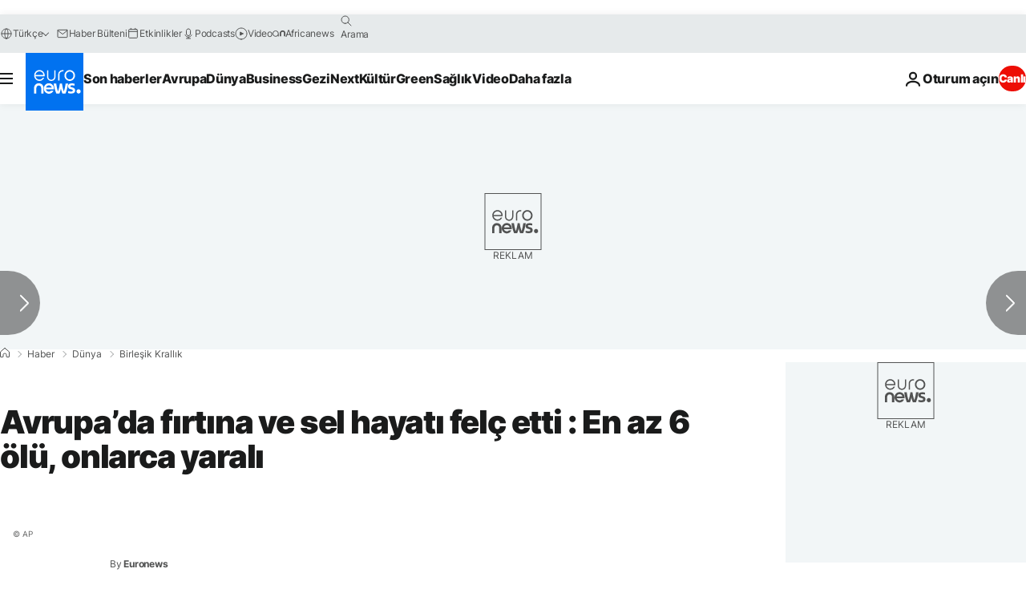

--- FILE ---
content_type: application/javascript
request_url: https://ml314.com/utsync.ashx?pub=&adv=&et=0&eid=84280&ct=js&pi=&fp=&clid=&if=0&ps=&cl=&mlt=&data=&&cp=https%3A%2F%2Ftr.euronews.com%2F2020%2F02%2F10%2Favrupa-da-firtina-ve-sel-hayat-felc-etti-en-az-6-olu-onlarca-yarali&pv=1768990826590_xktpbpabi&bl=en-us@posix&cb=46781&return=&ht=&d=&dc=&si=1768990826590_xktpbpabi&cid=&s=1280x720&rp=&v=2.8.0.252
body_size: 732
content:
_ml.setFPI('3658459699791003718');_ml.syncCallback({"es":true,"ds":true});_ml.processTag({ url: 'https://dpm.demdex.net/ibs:dpid=22052&dpuuid=3658459699791003718&redir=', type: 'img' });
_ml.processTag({ url: 'https://idsync.rlcdn.com/395886.gif?partner_uid=3658459699791003718', type: 'img' });
_ml.processTag({ url: 'https://match.adsrvr.org/track/cmf/generic?ttd_pid=d0tro1j&ttd_tpi=1', type: 'img' });
_ml.processTag({ url: 'https://ib.adnxs.com/getuid?https://ml314.com/csync.ashx%3Ffp=$UID%26person_id=3658459699791003718%26eid=2', type: 'img' });
